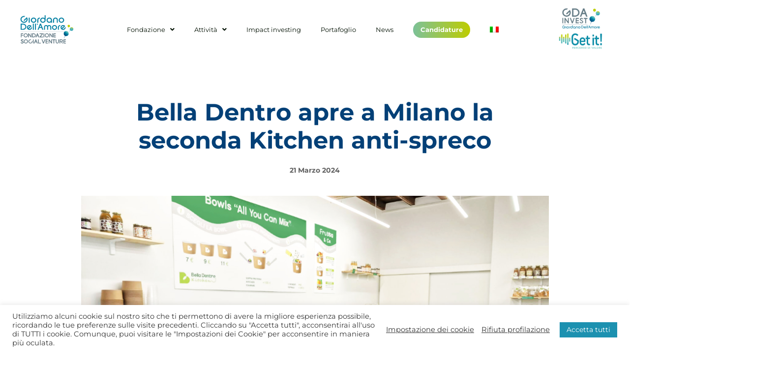

--- FILE ---
content_type: text/css
request_url: https://www.fondazionesocialventuregda.it/wp-content/uploads/elementor/css/post-11.css?ver=1753776147
body_size: 1459
content:
.elementor-11 .elementor-element.elementor-element-882edce > .elementor-container > .elementor-column > .elementor-widget-wrap{align-content:center;align-items:center;}.elementor-11 .elementor-element.elementor-element-882edce:not(.elementor-motion-effects-element-type-background), .elementor-11 .elementor-element.elementor-element-882edce > .elementor-motion-effects-container > .elementor-motion-effects-layer{background-color:#FFFFFF;}.elementor-11 .elementor-element.elementor-element-882edce > .elementor-container{min-height:120px;}.elementor-11 .elementor-element.elementor-element-882edce{transition:background 0.3s, border 0.3s, border-radius 0.3s, box-shadow 0.3s;padding:0px 30px 0px 30px;}.elementor-11 .elementor-element.elementor-element-882edce > .elementor-background-overlay{transition:background 0.3s, border-radius 0.3s, opacity 0.3s;}.elementor-11 .elementor-element.elementor-element-00664b1 .hfe-site-logo-container, .elementor-11 .elementor-element.elementor-element-00664b1 .hfe-caption-width figcaption{text-align:left;}.elementor-11 .elementor-element.elementor-element-00664b1 .hfe-site-logo .hfe-site-logo-container img{width:110px;}.elementor-11 .elementor-element.elementor-element-00664b1 .widget-image-caption{margin-top:0px;margin-bottom:0px;}.elementor-11 .elementor-element.elementor-element-00664b1 .hfe-site-logo-container .hfe-site-logo-img{border-style:none;}.elementor-11 .elementor-element.elementor-element-6f9619f > .elementor-element-populated{padding:0px 0px 0px 0px;}body:not(.rtl) .elementor-11 .elementor-element.elementor-element-f948d02 .hfe-nav-menu__layout-horizontal .hfe-nav-menu > li.menu-item:not(:last-child){margin-right:40px;}body.rtl .elementor-11 .elementor-element.elementor-element-f948d02 .hfe-nav-menu__layout-horizontal .hfe-nav-menu > li.menu-item:not(:last-child){margin-left:40px;}.elementor-11 .elementor-element.elementor-element-f948d02 nav:not(.hfe-nav-menu__layout-horizontal) .hfe-nav-menu > li.menu-item:not(:last-child){margin-bottom:40px;}.elementor-11 .elementor-element.elementor-element-f948d02 ul.sub-menu{width:250px;}.elementor-11 .elementor-element.elementor-element-f948d02 .sub-menu li a.hfe-sub-menu-item,
						.elementor-11 .elementor-element.elementor-element-f948d02 nav.hfe-dropdown li a.hfe-menu-item,
						.elementor-11 .elementor-element.elementor-element-f948d02 nav.hfe-dropdown-expandible li a.hfe-menu-item{padding-left:15px;padding-right:15px;}.elementor-11 .elementor-element.elementor-element-f948d02 nav.hfe-dropdown-expandible a.hfe-sub-menu-item,
						.elementor-11 .elementor-element.elementor-element-f948d02 nav.hfe-dropdown li a.hfe-sub-menu-item{padding-left:calc( 15px + 20px );padding-right:15px;}.elementor-11 .elementor-element.elementor-element-f948d02 .hfe-dropdown .menu-item ul ul a.hfe-sub-menu-item,
						.elementor-11 .elementor-element.elementor-element-f948d02 .hfe-dropdown-expandible .menu-item ul ul a.hfe-sub-menu-item{padding-left:calc( 15px + 40px );padding-right:15px;}.elementor-11 .elementor-element.elementor-element-f948d02 .hfe-dropdown .menu-item ul ul ul a.hfe-sub-menu-item,
						.elementor-11 .elementor-element.elementor-element-f948d02 .hfe-dropdown-expandible .menu-item ul ul ul a.hfe-sub-menu-item{padding-left:calc( 15px + 60px );padding-right:15px;}.elementor-11 .elementor-element.elementor-element-f948d02 .hfe-dropdown .menu-item ul ul ul ul a.hfe-sub-menu-item,
						.elementor-11 .elementor-element.elementor-element-f948d02 .hfe-dropdown-expandible .menu-item ul ul ul ul a.hfe-sub-menu-item{padding-left:calc( 15px + 80px );padding-right:15px;}.elementor-11 .elementor-element.elementor-element-f948d02 .sub-menu a.hfe-sub-menu-item,
						 .elementor-11 .elementor-element.elementor-element-f948d02 nav.hfe-dropdown li a.hfe-menu-item,
						 .elementor-11 .elementor-element.elementor-element-f948d02 nav.hfe-dropdown li a.hfe-sub-menu-item,
						 .elementor-11 .elementor-element.elementor-element-f948d02 nav.hfe-dropdown-expandible li a.hfe-menu-item,
						 .elementor-11 .elementor-element.elementor-element-f948d02 nav.hfe-dropdown-expandible li a.hfe-sub-menu-item{padding-top:15px;padding-bottom:15px;}.elementor-11 .elementor-element.elementor-element-f948d02 nav.hfe-nav-menu__layout-horizontal:not(.hfe-dropdown) ul.sub-menu, .elementor-11 .elementor-element.elementor-element-f948d02 nav.hfe-nav-menu__layout-expandible.menu-is-active, .elementor-11 .elementor-element.elementor-element-f948d02 nav.hfe-nav-menu__layout-vertical:not(.hfe-dropdown) ul.sub-menu{margin-top:10px;}.elementor-11 .elementor-element.elementor-element-f948d02 .hfe-dropdown.menu-is-active{margin-top:10px;}.elementor-11 .elementor-element.elementor-element-f948d02 .hfe-nav-menu__toggle{margin:0 auto;}.elementor-11 .elementor-element.elementor-element-f948d02 a.hfe-menu-item, .elementor-11 .elementor-element.elementor-element-f948d02 a.hfe-sub-menu-item{font-size:13px;}.elementor-11 .elementor-element.elementor-element-f948d02 .menu-item a.hfe-menu-item, .elementor-11 .elementor-element.elementor-element-f948d02 .sub-menu a.hfe-sub-menu-item{color:#000F01;}.elementor-11 .elementor-element.elementor-element-f948d02 .menu-item a.hfe-menu-item:hover,
								.elementor-11 .elementor-element.elementor-element-f948d02 .sub-menu a.hfe-sub-menu-item:hover,
								.elementor-11 .elementor-element.elementor-element-f948d02 .menu-item.current-menu-item a.hfe-menu-item,
								.elementor-11 .elementor-element.elementor-element-f948d02 .menu-item a.hfe-menu-item.highlighted,
								.elementor-11 .elementor-element.elementor-element-f948d02 .menu-item a.hfe-menu-item:focus{color:#1C91B0;}.elementor-11 .elementor-element.elementor-element-f948d02 .menu-item.current-menu-item a.hfe-menu-item,
								.elementor-11 .elementor-element.elementor-element-f948d02 .menu-item.current-menu-ancestor a.hfe-menu-item{color:#1C91B0;}.elementor-11 .elementor-element.elementor-element-f948d02 .sub-menu,
								.elementor-11 .elementor-element.elementor-element-f948d02 nav.hfe-dropdown,
								.elementor-11 .elementor-element.elementor-element-f948d02 nav.hfe-dropdown-expandible,
								.elementor-11 .elementor-element.elementor-element-f948d02 nav.hfe-dropdown .menu-item a.hfe-menu-item,
								.elementor-11 .elementor-element.elementor-element-f948d02 nav.hfe-dropdown .menu-item a.hfe-sub-menu-item{background-color:#FFFFFF;}.elementor-11 .elementor-element.elementor-element-f948d02 .sub-menu li.menu-item:not(:last-child), 
						.elementor-11 .elementor-element.elementor-element-f948d02 nav.hfe-dropdown li.menu-item:not(:last-child),
						.elementor-11 .elementor-element.elementor-element-f948d02 nav.hfe-dropdown-expandible li.menu-item:not(:last-child){border-bottom-style:none;}.elementor-11 .elementor-element.elementor-element-622cf44.elementor-column > .elementor-widget-wrap{justify-content:flex-end;}.elementor-11 .elementor-element.elementor-element-32a9f32{width:auto;max-width:auto;text-align:right;}.elementor-11 .elementor-element.elementor-element-32a9f32 img{width:100px;height:45px;object-fit:contain;object-position:center center;}.elementor-11 .elementor-element.elementor-element-5834fb5{width:auto;max-width:auto;text-align:right;}.elementor-11 .elementor-element.elementor-element-5834fb5 img{width:100px;height:45px;object-fit:contain;object-position:center center;}.elementor-11 .elementor-element.elementor-element-b1dc24c > .elementor-container > .elementor-column > .elementor-widget-wrap{align-content:center;align-items:center;}.elementor-11 .elementor-element.elementor-element-b1dc24c:not(.elementor-motion-effects-element-type-background), .elementor-11 .elementor-element.elementor-element-b1dc24c > .elementor-motion-effects-container > .elementor-motion-effects-layer{background-color:#FFFFFF;}.elementor-11 .elementor-element.elementor-element-b1dc24c > .elementor-container{min-height:120px;}.elementor-11 .elementor-element.elementor-element-b1dc24c{transition:background 0.3s, border 0.3s, border-radius 0.3s, box-shadow 0.3s;padding:0px 30px 0px 30px;}.elementor-11 .elementor-element.elementor-element-b1dc24c > .elementor-background-overlay{transition:background 0.3s, border-radius 0.3s, opacity 0.3s;}.elementor-11 .elementor-element.elementor-element-313204e .hfe-site-logo-container, .elementor-11 .elementor-element.elementor-element-313204e .hfe-caption-width figcaption{text-align:left;}.elementor-11 .elementor-element.elementor-element-313204e .hfe-site-logo .hfe-site-logo-container img{width:110px;}.elementor-11 .elementor-element.elementor-element-313204e .widget-image-caption{margin-top:0px;margin-bottom:0px;}.elementor-11 .elementor-element.elementor-element-313204e .hfe-site-logo-container .hfe-site-logo-img{border-style:none;}body:not(.rtl) .elementor-11 .elementor-element.elementor-element-0de7571 .hfe-nav-menu__layout-horizontal .hfe-nav-menu > li.menu-item:not(:last-child){margin-right:40px;}body.rtl .elementor-11 .elementor-element.elementor-element-0de7571 .hfe-nav-menu__layout-horizontal .hfe-nav-menu > li.menu-item:not(:last-child){margin-left:40px;}.elementor-11 .elementor-element.elementor-element-0de7571 nav:not(.hfe-nav-menu__layout-horizontal) .hfe-nav-menu > li.menu-item:not(:last-child){margin-bottom:40px;}.elementor-11 .elementor-element.elementor-element-0de7571 ul.sub-menu{width:250px;}.elementor-11 .elementor-element.elementor-element-0de7571 .sub-menu li a.hfe-sub-menu-item,
						.elementor-11 .elementor-element.elementor-element-0de7571 nav.hfe-dropdown li a.hfe-menu-item,
						.elementor-11 .elementor-element.elementor-element-0de7571 nav.hfe-dropdown-expandible li a.hfe-menu-item{padding-left:15px;padding-right:15px;}.elementor-11 .elementor-element.elementor-element-0de7571 nav.hfe-dropdown-expandible a.hfe-sub-menu-item,
						.elementor-11 .elementor-element.elementor-element-0de7571 nav.hfe-dropdown li a.hfe-sub-menu-item{padding-left:calc( 15px + 20px );padding-right:15px;}.elementor-11 .elementor-element.elementor-element-0de7571 .hfe-dropdown .menu-item ul ul a.hfe-sub-menu-item,
						.elementor-11 .elementor-element.elementor-element-0de7571 .hfe-dropdown-expandible .menu-item ul ul a.hfe-sub-menu-item{padding-left:calc( 15px + 40px );padding-right:15px;}.elementor-11 .elementor-element.elementor-element-0de7571 .hfe-dropdown .menu-item ul ul ul a.hfe-sub-menu-item,
						.elementor-11 .elementor-element.elementor-element-0de7571 .hfe-dropdown-expandible .menu-item ul ul ul a.hfe-sub-menu-item{padding-left:calc( 15px + 60px );padding-right:15px;}.elementor-11 .elementor-element.elementor-element-0de7571 .hfe-dropdown .menu-item ul ul ul ul a.hfe-sub-menu-item,
						.elementor-11 .elementor-element.elementor-element-0de7571 .hfe-dropdown-expandible .menu-item ul ul ul ul a.hfe-sub-menu-item{padding-left:calc( 15px + 80px );padding-right:15px;}.elementor-11 .elementor-element.elementor-element-0de7571 .sub-menu a.hfe-sub-menu-item,
						 .elementor-11 .elementor-element.elementor-element-0de7571 nav.hfe-dropdown li a.hfe-menu-item,
						 .elementor-11 .elementor-element.elementor-element-0de7571 nav.hfe-dropdown li a.hfe-sub-menu-item,
						 .elementor-11 .elementor-element.elementor-element-0de7571 nav.hfe-dropdown-expandible li a.hfe-menu-item,
						 .elementor-11 .elementor-element.elementor-element-0de7571 nav.hfe-dropdown-expandible li a.hfe-sub-menu-item{padding-top:15px;padding-bottom:15px;}.elementor-11 .elementor-element.elementor-element-0de7571 nav.hfe-nav-menu__layout-horizontal:not(.hfe-dropdown) ul.sub-menu, .elementor-11 .elementor-element.elementor-element-0de7571 nav.hfe-nav-menu__layout-expandible.menu-is-active, .elementor-11 .elementor-element.elementor-element-0de7571 nav.hfe-nav-menu__layout-vertical:not(.hfe-dropdown) ul.sub-menu{margin-top:10px;}.elementor-11 .elementor-element.elementor-element-0de7571 .hfe-dropdown.menu-is-active{margin-top:10px;}.elementor-11 .elementor-element.elementor-element-0de7571 .hfe-nav-menu__toggle{margin:0 auto;}.elementor-11 .elementor-element.elementor-element-0de7571 a.hfe-menu-item, .elementor-11 .elementor-element.elementor-element-0de7571 a.hfe-sub-menu-item{font-size:13px;}.elementor-11 .elementor-element.elementor-element-0de7571 .menu-item a.hfe-menu-item, .elementor-11 .elementor-element.elementor-element-0de7571 .sub-menu a.hfe-sub-menu-item{color:#000F01;}.elementor-11 .elementor-element.elementor-element-0de7571 .menu-item a.hfe-menu-item:hover,
								.elementor-11 .elementor-element.elementor-element-0de7571 .sub-menu a.hfe-sub-menu-item:hover,
								.elementor-11 .elementor-element.elementor-element-0de7571 .menu-item.current-menu-item a.hfe-menu-item,
								.elementor-11 .elementor-element.elementor-element-0de7571 .menu-item a.hfe-menu-item.highlighted,
								.elementor-11 .elementor-element.elementor-element-0de7571 .menu-item a.hfe-menu-item:focus{color:#1C91B0;}.elementor-11 .elementor-element.elementor-element-0de7571 .menu-item.current-menu-item a.hfe-menu-item,
								.elementor-11 .elementor-element.elementor-element-0de7571 .menu-item.current-menu-ancestor a.hfe-menu-item{color:#1C91B0;}.elementor-11 .elementor-element.elementor-element-0de7571 .sub-menu,
								.elementor-11 .elementor-element.elementor-element-0de7571 nav.hfe-dropdown,
								.elementor-11 .elementor-element.elementor-element-0de7571 nav.hfe-dropdown-expandible,
								.elementor-11 .elementor-element.elementor-element-0de7571 nav.hfe-dropdown .menu-item a.hfe-menu-item,
								.elementor-11 .elementor-element.elementor-element-0de7571 nav.hfe-dropdown .menu-item a.hfe-sub-menu-item{background-color:#fff;}.elementor-11 .elementor-element.elementor-element-0de7571 .sub-menu li.menu-item:not(:last-child), 
						.elementor-11 .elementor-element.elementor-element-0de7571 nav.hfe-dropdown li.menu-item:not(:last-child),
						.elementor-11 .elementor-element.elementor-element-0de7571 nav.hfe-dropdown-expandible li.menu-item:not(:last-child){border-bottom-style:none;}.elementor-11 .elementor-element.elementor-element-ce8f2d6{text-align:right;}.elementor-11 .elementor-element.elementor-element-ce8f2d6 img{width:100px;height:45px;object-fit:contain;object-position:center center;}@media(min-width:768px){.elementor-11 .elementor-element.elementor-element-8c460c4{width:18%;}.elementor-11 .elementor-element.elementor-element-6f9619f{width:63.332%;}.elementor-11 .elementor-element.elementor-element-622cf44{width:18%;}}@media(max-width:1024px){body:not(.rtl) .elementor-11 .elementor-element.elementor-element-f948d02.hfe-nav-menu__breakpoint-tablet .hfe-nav-menu__layout-horizontal .hfe-nav-menu > li.menu-item:not(:last-child){margin-right:0px;}body .elementor-11 .elementor-element.elementor-element-f948d02 nav.hfe-nav-menu__layout-vertical .hfe-nav-menu > li.menu-item:not(:last-child){margin-bottom:0px;}body:not(.rtl) .elementor-11 .elementor-element.elementor-element-0de7571.hfe-nav-menu__breakpoint-tablet .hfe-nav-menu__layout-horizontal .hfe-nav-menu > li.menu-item:not(:last-child){margin-right:0px;}body .elementor-11 .elementor-element.elementor-element-0de7571 nav.hfe-nav-menu__layout-vertical .hfe-nav-menu > li.menu-item:not(:last-child){margin-bottom:0px;}}@media(max-width:767px){body:not(.rtl) .elementor-11 .elementor-element.elementor-element-f948d02.hfe-nav-menu__breakpoint-mobile .hfe-nav-menu__layout-horizontal .hfe-nav-menu > li.menu-item:not(:last-child){margin-right:0px;}body .elementor-11 .elementor-element.elementor-element-f948d02 nav.hfe-nav-menu__layout-vertical .hfe-nav-menu > li.menu-item:not(:last-child){margin-bottom:0px;}.elementor-11 .elementor-element.elementor-element-f0a8f18{width:42%;}.elementor-11 .elementor-element.elementor-element-279bdc0{width:16%;}body:not(.rtl) .elementor-11 .elementor-element.elementor-element-0de7571.hfe-nav-menu__breakpoint-mobile .hfe-nav-menu__layout-horizontal .hfe-nav-menu > li.menu-item:not(:last-child){margin-right:0px;}body .elementor-11 .elementor-element.elementor-element-0de7571 nav.hfe-nav-menu__layout-vertical .hfe-nav-menu > li.menu-item:not(:last-child){margin-bottom:0px;}.elementor-11 .elementor-element.elementor-element-07f1de0{width:42%;}}

--- FILE ---
content_type: text/css
request_url: https://www.fondazionesocialventuregda.it/wp-content/uploads/elementor/css/post-28.css?ver=1739888995
body_size: 665
content:
.elementor-28 .elementor-element.elementor-element-94cbbaa:not(.elementor-motion-effects-element-type-background), .elementor-28 .elementor-element.elementor-element-94cbbaa > .elementor-motion-effects-container > .elementor-motion-effects-layer{background-color:#FFFFFF;}.elementor-28 .elementor-element.elementor-element-94cbbaa > .elementor-container{min-height:90px;}.elementor-28 .elementor-element.elementor-element-94cbbaa{transition:background 0.3s, border 0.3s, border-radius 0.3s, box-shadow 0.3s;padding:40px 0px 40px 0px;}.elementor-28 .elementor-element.elementor-element-94cbbaa > .elementor-background-overlay{transition:background 0.3s, border-radius 0.3s, opacity 0.3s;}.elementor-28 .elementor-element.elementor-element-2dfc0d1 .hfe-site-logo-container, .elementor-28 .elementor-element.elementor-element-2dfc0d1 .hfe-caption-width figcaption{text-align:left;}.elementor-28 .elementor-element.elementor-element-2dfc0d1 .hfe-site-logo .hfe-site-logo-container img{width:140px;}.elementor-28 .elementor-element.elementor-element-2dfc0d1 .widget-image-caption{margin-top:0px;margin-bottom:0px;}.elementor-28 .elementor-element.elementor-element-2dfc0d1 .hfe-site-logo-container .hfe-site-logo-img{border-style:none;}.elementor-28 .elementor-element.elementor-element-045e8e7 > .elementor-widget-wrap > .elementor-widget:not(.elementor-widget__width-auto):not(.elementor-widget__width-initial):not(:last-child):not(.elementor-absolute){margin-bottom:10px;}.elementor-28 .elementor-element.elementor-element-f9f48dc{text-align:center;}.elementor-28 .elementor-element.elementor-element-f9f48dc .elementor-heading-title{font-size:12px;line-height:1.5em;color:#555555;}.elementor-28 .elementor-element.elementor-element-925abc6 .elementor-icon-list-icon i{transition:color 0.3s;}.elementor-28 .elementor-element.elementor-element-925abc6 .elementor-icon-list-icon svg{transition:fill 0.3s;}.elementor-28 .elementor-element.elementor-element-925abc6{--e-icon-list-icon-size:14px;--icon-vertical-offset:0px;}.elementor-28 .elementor-element.elementor-element-925abc6 .elementor-icon-list-item > .elementor-icon-list-text, .elementor-28 .elementor-element.elementor-element-925abc6 .elementor-icon-list-item > a{font-size:12px;font-weight:bold;}.elementor-28 .elementor-element.elementor-element-925abc6 .elementor-icon-list-text{color:#555555;transition:color 0.3s;}.elementor-28 .elementor-element.elementor-element-bd4ead7 > .elementor-element-populated{text-align:right;}@media(max-width:767px){.elementor-28 .elementor-element.elementor-element-2dfc0d1 .hfe-site-logo-container, .elementor-28 .elementor-element.elementor-element-2dfc0d1 .hfe-caption-width figcaption{text-align:center;}.elementor-28 .elementor-element.elementor-element-2dfc0d1 > .elementor-widget-container{margin:0px 0px 20px 0px;}.elementor-28 .elementor-element.elementor-element-f9f48dc > .elementor-widget-container{margin:0px 30px 0px 30px;}.elementor-28 .elementor-element.elementor-element-925abc6 > .elementor-widget-container{margin:0px 0px 20px 0px;}}@media(min-width:768px){.elementor-28 .elementor-element.elementor-element-af4d9e8{width:20%;}.elementor-28 .elementor-element.elementor-element-045e8e7{width:59.332%;}.elementor-28 .elementor-element.elementor-element-bd4ead7{width:20%;}}

--- FILE ---
content_type: text/css
request_url: https://www.fondazionesocialventuregda.it/wp-content/uploads/elementor/css/post-42.css?ver=1739888995
body_size: 341
content:
.elementor-42 .elementor-element.elementor-element-05efd0a:not(.elementor-motion-effects-element-type-background), .elementor-42 .elementor-element.elementor-element-05efd0a > .elementor-motion-effects-container > .elementor-motion-effects-layer{background-color:#034078;}.elementor-42 .elementor-element.elementor-element-05efd0a{transition:background 0.3s, border 0.3s, border-radius 0.3s, box-shadow 0.3s;padding:50px 0px 0px 0px;}.elementor-42 .elementor-element.elementor-element-05efd0a > .elementor-background-overlay{transition:background 0.3s, border-radius 0.3s, opacity 0.3s;}.elementor-42 .elementor-element.elementor-element-ce01b80{text-align:left;}.elementor-42 .elementor-element.elementor-element-ce01b80 img{width:78px;}.elementor-42 .elementor-element.elementor-element-53e2252:not(.elementor-motion-effects-element-type-background), .elementor-42 .elementor-element.elementor-element-53e2252 > .elementor-motion-effects-container > .elementor-motion-effects-layer{background-color:#034078;}.elementor-42 .elementor-element.elementor-element-53e2252{transition:background 0.3s, border 0.3s, border-radius 0.3s, box-shadow 0.3s;padding:0px 0px 80px 0px;}.elementor-42 .elementor-element.elementor-element-53e2252 > .elementor-background-overlay{transition:background 0.3s, border-radius 0.3s, opacity 0.3s;}.elementor-42 .elementor-element.elementor-element-72037d6 .elementor-heading-title{color:#FFFFFF;}@media(min-width:768px){.elementor-42 .elementor-element.elementor-element-4fdcb8e{width:75%;}.elementor-42 .elementor-element.elementor-element-e7e80f3{width:25%;}}

--- FILE ---
content_type: text/css
request_url: https://www.fondazionesocialventuregda.it/wp-content/uploads/elementor/css/post-1550.css?ver=1739889019
body_size: 1250
content:
.elementor-1550 .elementor-element.elementor-element-6e09ec08 > .elementor-container{max-width:910px;}.elementor-1550 .elementor-element.elementor-element-6e09ec08{transition:background 0.3s, border 0.3s, border-radius 0.3s, box-shadow 0.3s;margin-top:80px;margin-bottom:40px;}.elementor-1550 .elementor-element.elementor-element-6e09ec08 > .elementor-background-overlay{transition:background 0.3s, border-radius 0.3s, opacity 0.3s;}.elementor-1550 .elementor-element.elementor-element-6e09ec08 > .elementor-shape-bottom svg{width:calc(260% + 1.3px);height:120px;transform:translateX(-50%) rotateY(180deg);}.elementor-1550 .elementor-element.elementor-element-5a6eabe0{text-align:center;}.elementor-1550 .elementor-element.elementor-element-5a6eabe0 .elementor-heading-title{font-size:48px;line-height:1.2em;color:#034077;}.elementor-1550 .elementor-element.elementor-element-5db8fa65 .elementor-icon-list-items:not(.elementor-inline-items) .elementor-icon-list-item:not(:last-child){padding-bottom:calc(50px/2);}.elementor-1550 .elementor-element.elementor-element-5db8fa65 .elementor-icon-list-items:not(.elementor-inline-items) .elementor-icon-list-item:not(:first-child){margin-top:calc(50px/2);}.elementor-1550 .elementor-element.elementor-element-5db8fa65 .elementor-icon-list-items.elementor-inline-items .elementor-icon-list-item{margin-right:calc(50px/2);margin-left:calc(50px/2);}.elementor-1550 .elementor-element.elementor-element-5db8fa65 .elementor-icon-list-items.elementor-inline-items{margin-right:calc(-50px/2);margin-left:calc(-50px/2);}body.rtl .elementor-1550 .elementor-element.elementor-element-5db8fa65 .elementor-icon-list-items.elementor-inline-items .elementor-icon-list-item:after{left:calc(-50px/2);}body:not(.rtl) .elementor-1550 .elementor-element.elementor-element-5db8fa65 .elementor-icon-list-items.elementor-inline-items .elementor-icon-list-item:after{right:calc(-50px/2);}.elementor-1550 .elementor-element.elementor-element-5db8fa65 .elementor-icon-list-item:not(:last-child):after{content:"";height:100%;border-color:#ffffff;}.elementor-1550 .elementor-element.elementor-element-5db8fa65 .elementor-icon-list-items:not(.elementor-inline-items) .elementor-icon-list-item:not(:last-child):after{border-top-style:solid;border-top-width:1px;}.elementor-1550 .elementor-element.elementor-element-5db8fa65 .elementor-icon-list-items.elementor-inline-items .elementor-icon-list-item:not(:last-child):after{border-left-style:solid;}.elementor-1550 .elementor-element.elementor-element-5db8fa65 .elementor-inline-items .elementor-icon-list-item:not(:last-child):after{border-left-width:1px;}.elementor-1550 .elementor-element.elementor-element-5db8fa65 .elementor-icon-list-icon{width:0px;}.elementor-1550 .elementor-element.elementor-element-5db8fa65 .elementor-icon-list-icon i{font-size:0px;}.elementor-1550 .elementor-element.elementor-element-5db8fa65 .elementor-icon-list-icon svg{--e-icon-list-icon-size:0px;}.elementor-1550 .elementor-element.elementor-element-5db8fa65 .elementor-icon-list-text, .elementor-1550 .elementor-element.elementor-element-5db8fa65 .elementor-icon-list-text a{color:#606060;}.elementor-1550 .elementor-element.elementor-element-5db8fa65 .elementor-icon-list-item{font-size:14px;font-weight:bold;}.elementor-1550 .elementor-element.elementor-element-3960958 > .elementor-container{min-height:535px;}.elementor-1550 .elementor-element.elementor-element-3960958:not(.elementor-motion-effects-element-type-background), .elementor-1550 .elementor-element.elementor-element-3960958 > .elementor-motion-effects-container > .elementor-motion-effects-layer{background-position:center center;background-repeat:no-repeat;background-size:contain;}.elementor-1550 .elementor-element.elementor-element-3960958{transition:background 0.3s, border 0.3s, border-radius 0.3s, box-shadow 0.3s;}.elementor-1550 .elementor-element.elementor-element-3960958 > .elementor-background-overlay{transition:background 0.3s, border-radius 0.3s, opacity 0.3s;}.elementor-1550 .elementor-element.elementor-element-46a9139 > .elementor-container{max-width:910px;}.elementor-1550 .elementor-element.elementor-element-46a9139{margin-top:100px;margin-bottom:100px;}.elementor-1550 .elementor-element.elementor-element-11f88683 > .elementor-widget-wrap > .elementor-widget:not(.elementor-widget__width-auto):not(.elementor-widget__width-initial):not(:last-child):not(.elementor-absolute){margin-bottom:10px;}.elementor-1550 .elementor-element.elementor-element-11f88683 > .elementor-element-populated{padding:0px 0px 0px 0px;}.elementor-1550 .elementor-element.elementor-element-44db4a9c{text-align:left;color:#3d4459;font-size:16px;font-weight:300;line-height:1.6em;}.elementor-1550 .elementor-element.elementor-element-0ff797f{margin-top:100px;margin-bottom:100px;}.elementor-1550 .elementor-element.elementor-element-54425f5{text-align:left;}.elementor-1550 .elementor-element.elementor-element-54425f5 .elementor-heading-title{font-size:12px;font-weight:bold;text-transform:uppercase;line-height:1.5em;letter-spacing:6px;color:#7CC198;}.elementor-1550 .elementor-element.elementor-element-33f8eb2{--grid-row-gap:35px;--grid-column-gap:30px;}.elementor-1550 .elementor-element.elementor-element-33f8eb2 > .elementor-widget-container{margin:0% -30% 0% 0%;padding:30px 0px 30px 0px;}.elementor-1550 .elementor-element.elementor-element-33f8eb2 .elementor-posts-container .elementor-post__thumbnail{padding-bottom:calc( 0.66 * 100% );}.elementor-1550 .elementor-element.elementor-element-33f8eb2:after{content:"0.66";}.elementor-1550 .elementor-element.elementor-element-33f8eb2 .elementor-post__thumbnail__link{width:100%;}.elementor-1550 .elementor-element.elementor-element-33f8eb2 .elementor-post__meta-data span + span:before{content:"•";}.elementor-1550 .elementor-element.elementor-element-33f8eb2 .elementor-post__card{border-radius:20px;}.elementor-1550 .elementor-element.elementor-element-33f8eb2 .elementor-post__text{margin-top:5px;}.elementor-1550 .elementor-element.elementor-element-33f8eb2 .elementor-post__title, .elementor-1550 .elementor-element.elementor-element-33f8eb2 .elementor-post__title a{font-size:24px;text-decoration:none;}.elementor-1550 .elementor-element.elementor-element-33f8eb2 .elementor-post__excerpt p{font-size:16px;}.elementor-1550 .elementor-element.elementor-element-33f8eb2 a.elementor-post__read-more{font-size:16px;font-weight:600;text-transform:none;text-decoration:none;}.elementor-1550 .elementor-element.elementor-element-a64fa18{text-align:right;}.elementor-1550 .elementor-element.elementor-element-a64fa18 .elementor-heading-title{color:#1C91B0;}@media(max-width:1024px){.elementor-1550 .elementor-element.elementor-element-6e09ec08 > .elementor-shape-bottom svg{height:195px;}.elementor-1550 .elementor-element.elementor-element-6e09ec08{padding:0% 5% 0% 5%;}.elementor-1550 .elementor-element.elementor-element-5a6eabe0 .elementor-heading-title{font-size:40px;}.elementor-1550 .elementor-element.elementor-element-46a9139{padding:0px 30px 0px 30px;}.elementor-1550 .elementor-element.elementor-element-33f8eb2 > .elementor-widget-container{margin:0% 0% 0% 0%;}}@media(max-width:767px){.elementor-1550 .elementor-element.elementor-element-6e09ec08{padding:10% 5% 0% 5%;}.elementor-1550 .elementor-element.elementor-element-3516b7a > .elementor-element-populated{padding:0px 0px 0px 0px;}.elementor-1550 .elementor-element.elementor-element-5a6eabe0{text-align:center;}.elementor-1550 .elementor-element.elementor-element-5a6eabe0 .elementor-heading-title{font-size:30px;}.elementor-1550 .elementor-element.elementor-element-3960958 > .elementor-container{min-height:300px;}.elementor-1550 .elementor-element.elementor-element-46a9139{padding:20px 20px 0px 20px;}.elementor-1550 .elementor-element.elementor-element-33f8eb2 .elementor-posts-container .elementor-post__thumbnail{padding-bottom:calc( 0.5 * 100% );}.elementor-1550 .elementor-element.elementor-element-33f8eb2:after{content:"0.5";}.elementor-1550 .elementor-element.elementor-element-33f8eb2 .elementor-post__thumbnail__link{width:100%;}}

--- FILE ---
content_type: text/css
request_url: https://www.fondazionesocialventuregda.it/wp-content/themes/astra-child/style.css?ver=1.0.0
body_size: 5213
content:
/**
Theme Name: Astra Child
Author: Brainstorm Force
Author URI: http://wpastra.com/about/
Description: Astra is the fastest, fully customizable & beautiful theme suitable for blogs, personal portfolios and business websites. It is very lightweight (less than 50KB on frontend) and offers unparalleled speed. Built with SEO in mind, Astra comes with schema.org code integrated so search engines will love your site. Astra offers plenty of sidebar options and widget areas giving you a full control for customizations. Furthermore, we have included special features and templates so feel free to choose any of your favorite page builder plugin to create pages flexibly. Some of the other features: # WooCommerce Ready # Responsive # Compatible with major plugins # Translation Ready # Extendible with premium addons # Regularly updated # Designed, Developed, Maintained & Supported by Brainstorm Force. Looking for a perfect base theme? Look no further. Astra is fast, fully customizable and beautiful theme!
Version: 1.0.0
License: GNU General Public License v2 or later
License URI: http://www.gnu.org/licenses/gpl-2.0.html
Text Domain: astra-child
Template: astra
*/

/* montserrat-300 - latin */
@font-face {
  font-family: 'Montserrat';
  font-style: normal;
  font-weight: 300;
  src: url('fonts/Montserrat/montserrat-v24-latin-300.eot'); /* IE9 Compat Modes */
  src: local(''),
       url('fonts/Montserrat/montserrat-v24-latin-300.eot?#iefix') format('embedded-opentype'), /* IE6-IE8 */
       url('fonts/Montserrat/montserrat-v24-latin-300.woff2') format('woff2'), /* Super Modern Browsers */
       url('fonts/Montserrat/montserrat-v24-latin-300.woff') format('woff'), /* Modern Browsers */
       url('fonts/Montserrat/montserrat-v24-latin-300.ttf') format('truetype'), /* Safari, Android, iOS */
       url('fonts/Montserrat/montserrat-v24-latin-300.svg#Montserrat') format('svg'); /* Legacy iOS */
}
/* montserrat-regular - latin */
@font-face {
  font-family: 'Montserrat';
  font-style: normal;
  font-weight: 400;
  src: url('fonts/Montserrat/montserrat-v24-latin-regular.eot'); /* IE9 Compat Modes */
  src: local(''),
       url('fonts/Montserrat/montserrat-v24-latin-regular.eot?#iefix') format('embedded-opentype'), /* IE6-IE8 */
       url('fonts/Montserrat/montserrat-v24-latin-regular.woff2') format('woff2'), /* Super Modern Browsers */
       url('fonts/Montserrat/montserrat-v24-latin-regular.woff') format('woff'), /* Modern Browsers */
       url('fonts/Montserrat/montserrat-v24-latin-regular.ttf') format('truetype'), /* Safari, Android, iOS */
       url('fonts/Montserrat/montserrat-v24-latin-regular.svg#Montserrat') format('svg'); /* Legacy iOS */
}
/* montserrat-500 - latin */
@font-face {
  font-family: 'Montserrat';
  font-style: normal;
  font-weight: 500;
  src: url('fonts/Montserrat/montserrat-v24-latin-500.eot'); /* IE9 Compat Modes */
  src: local(''),
       url('fonts/Montserrat/montserrat-v24-latin-500.eot?#iefix') format('embedded-opentype'), /* IE6-IE8 */
       url('fonts/Montserrat/montserrat-v24-latin-500.woff2') format('woff2'), /* Super Modern Browsers */
       url('fonts/Montserrat/montserrat-v24-latin-500.woff') format('woff'), /* Modern Browsers */
       url('fonts/Montserrat/montserrat-v24-latin-500.ttf') format('truetype'), /* Safari, Android, iOS */
       url('fonts/Montserrat/montserrat-v24-latin-500.svg#Montserrat') format('svg'); /* Legacy iOS */
}
/* montserrat-600 - latin */
@font-face {
  font-family: 'Montserrat';
  font-style: normal;
  font-weight: 600;
  src: url('fonts/Montserrat/montserrat-v24-latin-600.eot'); /* IE9 Compat Modes */
  src: local(''),
       url('fonts/Montserrat/montserrat-v24-latin-600.eot?#iefix') format('embedded-opentype'), /* IE6-IE8 */
       url('fonts/Montserrat/montserrat-v24-latin-600.woff2') format('woff2'), /* Super Modern Browsers */
       url('fonts/Montserrat/montserrat-v24-latin-600.woff') format('woff'), /* Modern Browsers */
       url('fonts/Montserrat/montserrat-v24-latin-600.ttf') format('truetype'), /* Safari, Android, iOS */
       url('fonts/Montserrat/montserrat-v24-latin-600.svg#Montserrat') format('svg'); /* Legacy iOS */
}
/* montserrat-700 - latin */
@font-face {
  font-family: 'Montserrat';
  font-style: normal;
  font-weight: 700;
  src: url('fonts/Montserrat/montserrat-v24-latin-700.eot'); /* IE9 Compat Modes */
  src: local(''),
       url('fonts/Montserrat/montserrat-v24-latin-700.eot?#iefix') format('embedded-opentype'), /* IE6-IE8 */
       url('fonts/Montserrat/montserrat-v24-latin-700.woff2') format('woff2'), /* Super Modern Browsers */
       url('fonts/Montserrat/montserrat-v24-latin-700.woff') format('woff'), /* Modern Browsers */
       url('fonts/Montserrat/montserrat-v24-latin-700.ttf') format('truetype'), /* Safari, Android, iOS */
       url('fonts/Montserrat/montserrat-v24-latin-700.svg#Montserrat') format('svg'); /* Legacy iOS */
}
/* montserrat-900 - latin */
@font-face {
  font-family: 'Montserrat';
  font-style: normal;
  font-weight: 900;
  src: url('fonts/Montserrat/montserrat-v24-latin-900.eot'); /* IE9 Compat Modes */
  src: local(''),
       url('fonts/Montserrat/montserrat-v24-latin-900.eot?#iefix') format('embedded-opentype'), /* IE6-IE8 */
       url('fonts/Montserrat/montserrat-v24-latin-900.woff2') format('woff2'), /* Super Modern Browsers */
       url('fonts/Montserrat/montserrat-v24-latin-900.woff') format('woff'), /* Modern Browsers */
       url('fonts/Montserrat/montserrat-v24-latin-900.ttf') format('truetype'), /* Safari, Android, iOS */
       url('fonts/Montserrat/montserrat-v24-latin-900.svg#Montserrat') format('svg'); /* Legacy iOS */
}
/* montserrat-300italic - latin */
@font-face {
  font-family: 'Montserrat';
  font-style: italic;
  font-weight: 300;
  src: url('fonts/Montserrat/montserrat-v24-latin-300italic.eot'); /* IE9 Compat Modes */
  src: local(''),
       url('fonts/Montserrat/montserrat-v24-latin-300italic.eot?#iefix') format('embedded-opentype'), /* IE6-IE8 */
       url('fonts/Montserrat/montserrat-v24-latin-300italic.woff2') format('woff2'), /* Super Modern Browsers */
       url('fonts/Montserrat/montserrat-v24-latin-300italic.woff') format('woff'), /* Modern Browsers */
       url('fonts/Montserrat/montserrat-v24-latin-300italic.ttf') format('truetype'), /* Safari, Android, iOS */
       url('fonts/Montserrat/montserrat-v24-latin-300italic.svg#Montserrat') format('svg'); /* Legacy iOS */
}
/* montserrat-italic - latin */
@font-face {
  font-family: 'Montserrat';
  font-style: italic;
  font-weight: 400;
  src: url('fonts/Montserrat/montserrat-v24-latin-italic.eot'); /* IE9 Compat Modes */
  src: local(''),
       url('fonts/Montserrat/montserrat-v24-latin-italic.eot?#iefix') format('embedded-opentype'), /* IE6-IE8 */
       url('fonts/Montserrat/montserrat-v24-latin-italic.woff2') format('woff2'), /* Super Modern Browsers */
       url('fonts/Montserrat/montserrat-v24-latin-italic.woff') format('woff'), /* Modern Browsers */
       url('fonts/Montserrat/montserrat-v24-latin-italic.ttf') format('truetype'), /* Safari, Android, iOS */
       url('fonts/Montserrat/montserrat-v24-latin-italic.svg#Montserrat') format('svg'); /* Legacy iOS */
}
/* montserrat-500italic - latin */
@font-face {
  font-family: 'Montserrat';
  font-style: italic;
  font-weight: 500;
  src: url('fonts/Montserrat/montserrat-v24-latin-500italic.eot'); /* IE9 Compat Modes */
  src: local(''),
       url('fonts/Montserrat/montserrat-v24-latin-500italic.eot?#iefix') format('embedded-opentype'), /* IE6-IE8 */
       url('fonts/Montserrat/montserrat-v24-latin-500italic.woff2') format('woff2'), /* Super Modern Browsers */
       url('fonts/Montserrat/montserrat-v24-latin-500italic.woff') format('woff'), /* Modern Browsers */
       url('fonts/Montserrat/montserrat-v24-latin-500italic.ttf') format('truetype'), /* Safari, Android, iOS */
       url('fonts/Montserrat/montserrat-v24-latin-500italic.svg#Montserrat') format('svg'); /* Legacy iOS */
}
/* montserrat-600italic - latin */
@font-face {
  font-family: 'Montserrat';
  font-style: italic;
  font-weight: 600;
  src: url('fonts/Montserrat/montserrat-v24-latin-600italic.eot'); /* IE9 Compat Modes */
  src: local(''),
       url('fonts/Montserrat/montserrat-v24-latin-600italic.eot?#iefix') format('embedded-opentype'), /* IE6-IE8 */
       url('fonts/Montserrat/montserrat-v24-latin-600italic.woff2') format('woff2'), /* Super Modern Browsers */
       url('fonts/Montserrat/montserrat-v24-latin-600italic.woff') format('woff'), /* Modern Browsers */
       url('fonts/Montserrat/montserrat-v24-latin-600italic.ttf') format('truetype'), /* Safari, Android, iOS */
       url('fonts/Montserrat/montserrat-v24-latin-600italic.svg#Montserrat') format('svg'); /* Legacy iOS */
}
/* montserrat-700italic - latin */
@font-face {
  font-family: 'Montserrat';
  font-style: italic;
  font-weight: 700;
  src: url('fonts/Montserrat/montserrat-v24-latin-700italic.eot'); /* IE9 Compat Modes */
  src: local(''),
       url('fonts/Montserrat/montserrat-v24-latin-700italic.eot?#iefix') format('embedded-opentype'), /* IE6-IE8 */
       url('fonts/Montserrat/montserrat-v24-latin-700italic.woff2') format('woff2'), /* Super Modern Browsers */
       url('fonts/Montserrat/montserrat-v24-latin-700italic.woff') format('woff'), /* Modern Browsers */
       url('fonts/Montserrat/montserrat-v24-latin-700italic.ttf') format('truetype'), /* Safari, Android, iOS */
       url('fonts/Montserrat/montserrat-v24-latin-700italic.svg#Montserrat') format('svg'); /* Legacy iOS */
}
/* montserrat-900italic - latin */
@font-face {
  font-family: 'Montserrat';
  font-style: italic;
  font-weight: 900;
  src: url('fonts/Montserrat/montserrat-v24-latin-900italic.eot'); /* IE9 Compat Modes */
  src: local(''),
       url('fonts/Montserrat/montserrat-v24-latin-900italic.eot?#iefix') format('embedded-opentype'), /* IE6-IE8 */
       url('fonts/Montserrat/montserrat-v24-latin-900italic.woff2') format('woff2'), /* Super Modern Browsers */
       url('fonts/Montserrat/montserrat-v24-latin-900italic.woff') format('woff'), /* Modern Browsers */
       url('fonts/Montserrat/montserrat-v24-latin-900italic.ttf') format('truetype'), /* Safari, Android, iOS */
       url('fonts/Montserrat/montserrat-v24-latin-900italic.svg#Montserrat') format('svg'); /* Legacy iOS */
}

/* generali */
body { font-family: 'Montserrat'; line-height: 1.5em; }
h1, .entry-content h1, h2, .entry-content h2, h3, .entry-content h3, h4, .entry-content h4, h5, .entry-content h5, h6, .entry-content h6, .site-title, .site-title a { font-weight: bold; line-height: 1.25em; }

@media (max-width:768px){ #page { overflow:hidden; } }

#newsletter-section button {
    height: 100%;
}

/* tasto con gradiente blu */
.menu-toggle, button, .ast-button, .ast-custom-button, .button, .elementor-button, 
input#submit, input[type="button"], input[type="submit"], input[type="reset"], 
form[CLASS*="wp-block-search__"].wp-block-search .wp-block-search__inside-wrapper .wp-block-search__button, 
body .wp-block-file .wp-block-file__button { 
	border: 3px solid transparent !important;
	font-weight: bold !important;
	background: rgb(28,145,176) !important;
	background: linear-gradient(90deg, rgba(28,145,176,1) 0%, rgba(23,190,187,1) 100%) !important;
	border-image: linear-gradient(90deg, rgba(28,145,176,1) 0%, rgba(23,190,187,1) 100%) 1 !important;
	padding: 12px 27px !important;	
}

.menu-toggle:hover, button:hover, .ast-button:hover, .ast-custom-button:hover, .button:hover, .elementor-button:hover, 
input#submit:hover, input[type="button"]:hover, input[type="submit"]:hover, input[type="reset"]:hover, 
form[CLASS*="wp-block-search__"].wp-block-search .wp-block-search__inside-wrapper .wp-block-search__button:hover, 
body .wp-block-file .wp-block-file__button:hover { 
	background: transparent !important;
	color: rgb(28,145,176) !important;
}

/* tasto con gradiente verde */
.green-button-section .menu-toggle, .green-button-section button, .green-button-section .ast-button, 
.green-button-section .ast-custom-button, .green-button-section .button, .green-button-section .elementor-button, 
.green-button-section input#submit, .green-button-section input[type="button"], .green-button-section input[type="submit"], 
.green-button-section input[type="reset"], .green-button-section form[CLASS*="wp-block-search__"].wp-block-search .wp-block-search__inside-wrapper .wp-block-search__button {
	border: 3px solid transparent !important;
  	border-image-slice: 1;
	background: rgb(124,193,152) !important;
	background: linear-gradient(90deg, rgba(124,193,152,1) 0%, rgba(189,204,0,1) 100%) !important;
	border-image: linear-gradient(90deg, rgba(124,193,152,1) 0%, rgba(189,204,0,1) 100%) 1 !important;
}
.green-button-section .menu-toggle:hover, .green-button-section button:hover, .green-button-section .ast-button:hover, 
.green-button-section .ast-custom-button:hover, .green-button-section .button:hover, .green-button-section .elementor-button:hover, 
.green-button-section input#submit:hover, .green-button-section input[type="button"]:hover, .green-button-section input[type="submit"]:hover, 
.green-button-section input[type="reset"]:hover, .green-button-section form[CLASS*="wp-block-search__"].wp-block-search .wp-block-search__inside-wrapper .wp-block-search__button:hover {
	background: transparent !important;
	color: rgb(124,193,152) !important;
}

/* tasto solo con bordo verdino */
.green-outline-button-section .menu-toggle, .green-outline-button-section button, .green-outline-button-section .ast-button, 
.green-outline-button-section .ast-custom-button, .green-outline-button-section .button, .green-outline-button-section .elementor-button, 
.green-outline-button-section input#submit, .green-outline-button-section input[type="button"], .green-outline-button-section input[type="submit"], 
.green-outline-button-section input[type="reset"], .green-outline-button-section form[CLASS*="wp-block-search__"].wp-block-search .wp-block-search__inside-wrapper .wp-block-search__button {
	background: transparent !important;
	border:1px solid #17BEBB !important;
	color: #17BEBB !important;
}

#masthead #header-desktop nav { margin-bottom: -10px; }
#masthead #header-desktop nav #menu-item-3422 a {
	background: rgb(124,193,152) !important;
    background: linear-gradient(90deg, rgba(124,193,152,1) 0%, rgba(189,204,0,1) 100%) !important;
    border-radius: 20px;
    padding: 10px 15px;
    margin-top: -10px;
    color: white;
    font-weight: bold;
}

.elementor-button {transition: transform .2s;}
.elementor-button:hover {transform: scale(1.1);}

#masthead .hfe-nav-menu .sub-menu .etichetta > a { color:#7CC198; font-size:11px; text-transform:uppercase; padding-bottom:5px; font-weight:bold; }

.sottotitolo::before { content: ""; height: 2px; width: 72px; background-color: #7CC198; display: inline-block; float: left; margin: 8px 20px 0 0; }
.sottotitolo-bianco::before { content: ""; height: 2px; width: 72px; background-color: #ffffff; display: inline-block; float: left; margin: 8px 20px 0 0; }

.blocco-citazione .elementor-heading-title { position: relative; }
.citazione-pre, .citazione-post { position: absolute; font-size: 128px }
.citazione-pre { top: -20px; left: -65px; }
.citazione-post { bottom: -40px; right: -65px; }

.quadra-sinistra { position:relative; }
.quadra-sinistra::before { content:""; height:5px; width: 26px; position: absolute; top:0; left:0; background: #1C91B0; }
.quadra-sinistra::after { content:""; height:5px; width: 26px; position: absolute; bottom:0; left:0; background: #1C91B0; }

.fsv-gradient { background: rgb(140,195,131); background: linear-gradient(360deg, rgba(140,195,131,1) 0%, rgba(92,188,179,1) 33%, rgba(0,81,129,1) 100%); }
.fsv-gradient.impact-investing-block { border-radius: 10px; }

#page-title-section .elementor-background-overlay { width:50%; left:50%; }
@media (max-width:768px) { #page-title-section .elementor-background-overlay { display:none; } }
#news-page-title-image { background-repeat: no-repeat; background-size: contain; background-position: center center; }

#back-button .elementor-icon-box-icon { border-radius: 50%; border: 1px solid #AAAAAA; padding: 10px; line-height: 1px; }
#back-button .elementor-icon-box-title { margin-bottom:0 }

@media (min-width:2000px) { .background-wave { background-size: contain; } }
@media (min-width:2550px) { .background-wave { background-size: cover; } }

#cookie-law-info-bar { z-index: 99999; }

/* home */
.portafoglio-home article.elementor-post { overflow: visible; }
.portafoglio-home .elementor-post__thumbnail__link { 
	box-shadow: 4px 4px 20px 0px rgba(0,0,0,0.25);
	-webkit-box-shadow: 4px 4px 20px 0px rgba(0,0,0,0.25);
	-moz-box-shadow: 4px 4px 20px 0px rgba(0,0,0,0.25);
	border-radius: 10px;
    overflow: hidden;
}
.portafoglio-home article.elementor-post .elementor-post__thumbnail__link { transition: transform .2s; }
.portafoglio-home article.elementor-post:hover .elementor-post__thumbnail__link { transform: scale(1.1); }

.portafoglio-home .elementor-posts-container.elementor-has-item-ratio .elementor-post__thumbnail img {
	width: auto !important;
    max-height: 100% !important;
    max-width: 80% !important;
	height: auto !important;
    position: absolute;
    top: calc(50% + 1px);
    left: calc(50% + 1px);
    -webkit-transform: scale(1.01) translate(-50%,-50%);
    -ms-transform: scale(1.01) translate(-50%,-50%);
    transform: scale(1.01) translate(-50%,-50%);
}

#home-blog article > div, #news-blog article > div { padding-bottom:30px; position:relative; }
#home-blog article .elementor-post__read-more, #news-blog article .elementor-post__read-more { position: absolute; bottom:15px; text-align: right; width: 90%; left: 0; margin-bottom:0 }
#home-blog article .elementor-post__badge, #news-blog article .elementor-post__badge { left: 0; right:auto; font-size: 13px; font-weight:bold; text-transform:lowercase; letter-spacing:1px; }
#home-blog article.category-news .elementor-post__badge, #news-blog article.category-news .elementor-post__badge { background:#17BEBB; }
#home-blog article.category-storie-dimpatto .elementor-post__badge, #news-blog article.category-storie-dimpatto .elementor-post__badge { background:#BDCD08; }


/* glossario */
.glossario-items .elementor-toggle-item { border-radius: 10px; overflow: hidden; }
.glossario-items .elementor-toggle-item .elementor-tab-title .elementor-toggle-icon { margin-top: -6px; }
.glossario-items .elementor-toggle-item .elementor-tab-title .elementor-toggle-icon svg { width: 30px; height: 30px;  }


/* opportunita */
.opportunita-items .elementor-toggle-item { overflow: hidden; }
.opportunita-items .elementor-toggle-item .elementor-tab-content { border-radius: 10px; }
.opportunita-items .elementor-toggle-item .elementor-tab-title { text-align: center; }
.opportunita-items .elementor-toggle-item .elementor-tab-title .elementor-toggle-icon { margin-top: -6px; float:none; }
.opportunita-items .elementor-toggle-item .elementor-tab-title .elementor-toggle-icon svg { width: 30px; height: 30px;  }


/* impact investing */
#approcci-confronto-graph { overflow-x: auto; }
#approcci-confronto-graph > div { width:1200px; max-width:none; flex-wrap: nowrap; }


/* advisory - evolution lab */
.puzzle { position:relative; }
.puzzle .elementor-widget-icon-box { position: static; }
.puzzle .elementor-icon-box-description { display:none; padding:30px; background-color: #034078; border-radius: 20px; width: 310px; box-sizing: border-box; position: absolute; z-index:101; }
.puzzle:hover .elementor-icon-box-description { display:block; }

.puzzle::before, .puzzle::after { content: ""; background: white; position:absolute; z-index: 100; border:0; }
.puzzle-investitori::before { width: 30px; height: 60px; background-color: #7CC198; border-top-right-radius: 30px; border-bottom-right-radius: 30px; margin-top:-30px; top: 50%; right:-30px; }
.puzzle-investitori::after { width: 60px; height: 30px; border-top-right-radius: 30px; border-top-left-radius: 30px; bottom: 0; left: 50%; margin-left:-30px; }
.puzzle-investitori .elementor-icon-box-description { top: -30px; left: -260px; }

.puzzle-imprese::before { width: 60px; height: 30px; background-color: #17BEBB; border-bottom-left-radius: 30px; border-bottom-right-radius: 30px; margin-left:-30px; bottom: -30px; left:50%; }
.puzzle-imprese::after { width: 30px; height: 60px; border-top-right-radius: 30px; border-bottom-right-radius: 30px; top: 50%; left: 0; margin-top:-30px; }
.puzzle-imprese .elementor-icon-box-description { top: -30px; right: -260px; }

.puzzle-idee::before { width: 30px; height: 60px; background-color: #006B95; border-top-left-radius: 30px; border-bottom-left-radius: 30px; margin-top:-30px; top: 50%; left:-30px; }
.puzzle-idee::after { width: 60px; height: 30px; border-bottom-right-radius: 30px; border-bottom-left-radius: 30px; top: 0; left: 50%; margin-left:-30px; }
.puzzle-idee .elementor-icon-box-description { bottom: -80px; right: -260px; }

.puzzle-enti::before { width: 60px; height: 30px; background-color: #1C91B0; border-top-right-radius: 30px; border-top-left-radius: 30px; margin-left:-30px; top: -30px; left:50%; }
.puzzle-enti::after { width: 30px; height: 60px; border-top-left-radius: 30px; border-bottom-left-radius: 30px; top: 50%; right: 0; margin-top:-30px; }
.puzzle-enti .elementor-icon-box-description { bottom: -80px; left: -260px; }

@media (max-width:500px){
	.puzzle::before, .puzzle::after { display:none; }
	.puzzle .elementor-icon-box-description { position: relative; top:auto; left:auto; bottom: auto; right: auto; display:block; color:#212121; background: transparent; padding-left:0; padding-right:0; width:auto; }
}

/* portafoglio */
.portafoglio article.elementor-post { overflow: visible; }
.portafoglio .elementor-post__title a:after { content:"⟶"; }
.portafoglio .elementor-post__thumbnail__link { 
	box-shadow: 4px 4px 20px 0px rgba(0,0,0,0.25);
	-webkit-box-shadow: 4px 4px 20px 0px rgba(0,0,0,0.25);
	-moz-box-shadow: 4px 4px 20px 0px rgba(0,0,0,0.25);
	border-radius: 10px;
    overflow: hidden;
}
.portafoglio .elementor-widget-posts article.elementor-post .elementor-post__thumbnail__link img {
	width: auto;
    max-height: 100%;
    max-width: 100%;
	height: auto;
    position: absolute;
    top: calc(50% + 1px);
    left: calc(50% + 1px);
    -webkit-transform: scale(1.01) translate(-50%,-50%);
    -ms-transform: scale(1.01) translate(-50%,-50%);
    transform: scale(1.01) translate(-50%,-50%);
}
.portafoglio article.elementor-post .elementor-post__thumbnail__link { transition: transform .2s; }
.portafoglio article.elementor-post:hover .elementor-post__thumbnail__link { transform: scale(1.1); }

#filtri-portafoglio .jet-radio-list__input[data-label="Tutte le categorie"] + .jet-radio-list__button,
#filtri-portafoglio .jet-radio-list__input[data-label="All areas"] + .jet-radio-list__button { background-color: #1C91B0; color: #fff; border-color: #1C91B0; }
#filtri-portafoglio .jet-radio-list__input[data-label="Area sociale"] + .jet-radio-list__button,
#filtri-portafoglio .jet-radio-list__input[data-label="Social area"] + .jet-radio-list__button { background-color: #9A3324; border-color: #9A3324; }
#filtri-portafoglio .jet-radio-list__input[data-label="Area arte e cultura"] + .jet-radio-list__button,
#filtri-portafoglio .jet-radio-list__input[data-label="Cultural area"] + .jet-radio-list__button { background-color: #FFA300; border-color: #FFA300; }
#filtri-portafoglio .jet-radio-list__input[data-label="Area ambientale"] + .jet-radio-list__button,
#filtri-portafoglio .jet-radio-list__input[data-label="Environmental area"] + .jet-radio-list__button { background-color: #A0DAB3; border-color: #A0DAB3; }
#filtri-portafoglio .jet-radio-list__input[data-label="Area ricerca scientifica"] + .jet-radio-list__button,
#filtri-portafoglio .jet-radio-list__input[data-label="Scientific research area"] + .jet-radio-list__button { background-color: #330072; border-color: #330072; }

#filtri-portafoglio .jet-radio-list__input[data-label="Tutte le categorie"]:checked + .jet-radio-list__button,
#filtri-portafoglio .jet-radio-list__input[data-label="Tutte le categorie"] + .jet-radio-list__button:hover,
#filtri-portafoglio .jet-radio-list__input[data-label="All areas"]:checked + .jet-radio-list__button,
#filtri-portafoglio .jet-radio-list__input[data-label="All areas"] + .jet-radio-list__button:hover { background-color: #ffffff; color: #1C91B0; border-color: #1C91B0; }
#filtri-portafoglio .jet-radio-list__input[data-label="Area sociale"]:checked + .jet-radio-list__button,
#filtri-portafoglio .jet-radio-list__input[data-label="Area sociale"] + .jet-radio-list__button:hover,
#filtri-portafoglio .jet-radio-list__input[data-label="Social area"]:checked + .jet-radio-list__button,
#filtri-portafoglio .jet-radio-list__input[data-label="Social area"] + .jet-radio-list__button:hover { background-color: #ffffff; color: #9A3324; border-color: #9A3324; }
#filtri-portafoglio .jet-radio-list__input[data-label="Area arte e cultura"]:checked + .jet-radio-list__button,
#filtri-portafoglio .jet-radio-list__input[data-label="Area arte e cultura"] + .jet-radio-list__button:hover,
#filtri-portafoglio .jet-radio-list__input[data-label="Cultural area"]:checked + .jet-radio-list__button,
#filtri-portafoglio .jet-radio-list__input[data-label="Cultural area"] + .jet-radio-list__button:hover { background-color: #ffffff; color: #FFA300; border-color: #FFA300; }
#filtri-portafoglio .jet-radio-list__input[data-label="Area ambientale"]:checked + .jet-radio-list__button,
#filtri-portafoglio .jet-radio-list__input[data-label="Area ambientale"] + .jet-radio-list__button:hover,
#filtri-portafoglio .jet-radio-list__input[data-label="Environmental area"]:checked + .jet-radio-list__button,
#filtri-portafoglio .jet-radio-list__input[data-label="Environmental area"] + .jet-radio-list__button:hover { background-color: #ffffff; color: #A0DAB3; border-color: #A0DAB3; }
#filtri-portafoglio .jet-radio-list__input[data-label="Area ricerca scientifica"]:checked + .jet-radio-list__button,
#filtri-portafoglio .jet-radio-list__input[data-label="Area ricerca scientifica"] + .jet-radio-list__button:hover,
#filtri-portafoglio .jet-radio-list__input[data-label="Scientific research area"]:checked + .jet-radio-list__button,
#filtri-portafoglio .jet-radio-list__input[data-label="Scientific research area"] + .jet-radio-list__button:hover { background-color: #ffffff; color: #330072; border-color: #330072; }

#filtri-portafoglio .jet-radio-list__input[data-label="Investimenti indiretti"] + .jet-radio-list__button,
#filtri-portafoglio .jet-radio-list__input[data-label="Indirect investments"] + .jet-radio-list__button { background-color: #000000; border-color: #000000; }
#filtri-portafoglio .jet-radio-list__input[data-label="Investimenti indiretti"] + .jet-radio-list__button a,
#filtri-portafoglio .jet-radio-list__input[data-label="Indirect investments"] + .jet-radio-list__button a { color: #ffffff; text-decoration:none; }
#filtri-portafoglio .jet-radio-list__input[data-label="Investimenti indiretti"] + .jet-radio-list__button:hover,
#filtri-portafoglio .jet-radio-list__input[data-label="Indirect investments"] + .jet-radio-list__button:hover { background-color: #ffffff; color: #000000; border-color: #000000; }
#filtri-portafoglio .jet-radio-list__input[data-label="Investimenti indiretti"] + .jet-radio-list__button:hover a,
#filtri-portafoglio .jet-radio-list__input[data-label="Indirect investments"] + .jet-radio-list__button:hover a { color: #000000; }

.portafoglio-testo-attivita { overflow: hidden; width: 100%; height: 70px; text-overflow: ellipsis; }
.portfolio-filtro-bordo { box-sizing:border-box; border-right:10px solid transparent; }
.portfolio-filtro-bordo.filtro-1-area-sociale, .portfolio-filtro-bordo.filtro-1-social-area { border-color:#9A3324; }
.portfolio-filtro-bordo.filtro-2-area-culturale, .portfolio-filtro-bordo.filtro-2-cultural-area { border-color:#FFA300; }
.portfolio-filtro-bordo.filtro-3-area-ambientale, .portfolio-filtro-bordo.filtro-3-environmental-area { border-color:#A0DAB3; }
.portfolio-filtro-bordo.filtro-4-area-ricerca-scientifica, .portfolio-filtro-bordo.filtro-4-scientific-research-area { border-color:#330072; }
#investimenti-diretti .hentry.e-loop-item { margin:0; }

/* news */
#news-blog article .elementor-post__read-more::after { content: "⟶"; transition: margin-right .2s, padding-left .2s; margin-right: 0px; padding-left:0px; }
#news-blog article:hover .elementor-post__read-more::after { margin-right: -10px; padding-left:10px; }

/* attività */
.colored-trigger .elementor-toggle-icon { background: rgb(28,145,176) !important; background: linear-gradient(90deg, rgba(28,145,176,1) 0%, rgba(23,190,187,1) 100%) !important; width: 40px !important;  height: 40px; overflow: hidden; }
.colored-trigger .elementor-toggle-icon > span { color: white; font-size: 10px; text-align: center; padding: 15px; }
.colored-trigger .elementor-toggle-title { padding: 12px 0; display: inline-block; }

/* animazioni */
@keyframes fadeInLeftCustom{
    from{
        opacity:0;
        transform:translate3d(-40px,0,0)
    }
    to{
        opacity:1;
        transform:none
    }
}
.fadeInLeft{
    animation-name:fadeInLeftCustom !important
}
@keyframes fadeInRightCustom{
    from{
        opacity:0;
        transform:translate3d(40px,0,0)
    }
    to{
        opacity:1;
        transform:none
    }
}
.fadeInRight{
    animation-name:fadeInRightCustom !important
}
@keyframes fadeInDownCustom{
    from{
        opacity:0;
        transform:translate3d(0,-40px,0)
    }
    to{
        opacity:1;
        transform:none
    }
}
.fadeInDown{
    animation-name:fadeInDownCustom !important
}
@keyframes fadeInUpCustom{
    from{
        opacity:0;
        transform:translate3d(0,40px,0)
    }
    to{
        opacity:1;
        transform:none
    }
}
.fadeInUp{
    animation-name:fadeInUpCustom !important
}
@keyframes slideInLeftCustom{
    from{
        transform:translate3d(-80px,0,0);
        visibility:visible
    }
    to{
        transform:translate3d(0,0,0)
    }
}
.slideInLeft{
    animation-name:slideInLeftCustom !important
}
@keyframes slideInRightCustom{
    from{
        transform:translate3d(80px,0,0);
        visibility:visible
    }
    to{
        transform:translate3d(0,0,0)
    }
}
.slideInRight{
    animation-name:slideInRightCustom !important
}

/* overwrite animazioni icon-box position-left */
.elementor-widget-icon-box.elementor-position-left.fadeInLeft { animation-name:none !important; }
.elementor-widget-icon-box.elementor-position-left.fadeInLeft .elementor-icon-box-icon { animation-name:fadeInLeftCustom !important; -webkit-animation-duration: 1.25s; animation-duration: 1.25s;  }
.elementor-widget-icon-box.elementor-position-left.fadeInLeft.animated-fast .elementor-icon-box-icon { animation-name:fadeInLeftCustom !important; -webkit-animation-duration: .75s; animation-duration: .75s;}
.elementor-widget-icon-box.elementor-position-left.fadeInUp { animation-name:none !important; }
.elementor-widget-icon-box.elementor-position-left.fadeInUp .elementor-icon-box-icon { animation-name:fadeInUpCustom !important; -webkit-animation-duration: 1.25s; animation-duration: 1.25s;  }
.elementor-widget-icon-box.elementor-position-left.fadeInUp.animated-fast .elementor-icon-box-icon { animation-name:fadeInUpCustom !important; -webkit-animation-duration: .75s; animation-duration: .75s;}
.elementor-widget-icon-box.elementor-position-left.fadeInRight { animation-name:none !important; }
.elementor-widget-icon-box.elementor-position-left.fadeInRight .elementor-icon-box-icon { animation-name:fadeInRightCustom !important; -webkit-animation-duration: 1.25s; animation-duration: 1.25s;  }
.elementor-widget-icon-box.elementor-position-left.fadeInRight.animated-fast .elementor-icon-box-icon { animation-name:fadeInRightCustom !important; -webkit-animation-duration: .75s; animation-duration: .75s;}
.elementor-widget-icon-box.elementor-position-left.fadeInDown { animation-name:none !important; }
.elementor-widget-icon-box.elementor-position-left.fadeInDown .elementor-icon-box-icon { animation-name:fadeInDownCustom !important; -webkit-animation-duration: 1.25s; animation-duration: 1.25s; }
.elementor-widget-icon-box.elementor-position-left.fadeInDown.animated-fast .elementor-icon-box-icon { animation-name:fadeInDownCustom !important; -webkit-animation-duration: .75s; animation-duration: .75s;}

/* overwrite animazioni icon-box position-right */
.elementor-widget-icon-box.elementor-position-right.fadeInLeft { animation-name:none !important; }
.elementor-widget-icon-box.elementor-position-right.fadeInLeft .elementor-icon-box-icon { animation-name:fadeInLeftCustom !important; -webkit-animation-duration: 1.25s; animation-duration: 1.25s;  }
.elementor-widget-icon-box.elementor-position-right.fadeInLeft.animated-fast .elementor-icon-box-icon { animation-name:fadeInLeftCustom !important; -webkit-animation-duration: .75s; animation-duration: .75s;}
.elementor-widget-icon-box.elementor-position-right.fadeInUp { animation-name:none !important; }
.elementor-widget-icon-box.elementor-position-right.fadeInUp .elementor-icon-box-icon { animation-name:fadeInUpCustom !important; -webkit-animation-duration: 1.25s; animation-duration: 1.25s;  }
.elementor-widget-icon-box.elementor-position-right.fadeInUp.animated-fast .elementor-icon-box-icon { animation-name:fadeInUpCustom !important; -webkit-animation-duration: .75s; animation-duration: .75s;}
.elementor-widget-icon-box.elementor-position-right.fadeInRight { animation-name:none !important; }
.elementor-widget-icon-box.elementor-position-right.fadeInRight .elementor-icon-box-icon { animation-name:fadeInRightCustom !important; -webkit-animation-duration: 1.25s; animation-duration: 1.25s;  }
.elementor-widget-icon-box.elementor-position-right.fadeInRight.animated-fast .elementor-icon-box-icon { animation-name:fadeInRightCustom !important; -webkit-animation-duration: .75s; animation-duration: .75s;}
.elementor-widget-icon-box.elementor-position-right.fadeInDown { animation-name:none !important; }
.elementor-widget-icon-box.elementor-position-right.fadeInDown .elementor-icon-box-icon { animation-name:fadeInDownCustom !important; -webkit-animation-duration: 1.25s; animation-duration: 1.25s; }
.elementor-widget-icon-box.elementor-position-right.fadeInDown.animated-fast .elementor-icon-box-icon { animation-name:fadeInDownCustom !important; -webkit-animation-duration: .75s; animation-duration: .75s;}

/* overwrite animazioni icon-box position-top */
.elementor-widget-icon-box.elementor-position-top.fadeInLeft, 
.elementor-widget-icon-box:not(.elementor-position-left):not(.elementor-position-right).fadeInLeft { animation-name:none !important; }
.elementor-widget-icon-box.elementor-position-top.fadeInLeft .elementor-icon-box-icon, 
.elementor-widget-icon-box:not(.elementor-position-left):not(.elementor-position-right).fadeInLeft .elementor-icon-box-icon { animation-name:fadeInLeftCustom !important; -webkit-animation-duration: 1.25s; animation-duration: 1.25s;  }
.elementor-widget-icon-box.elementor-position-top.fadeInLeft.animated-fast .elementor-icon-box-icon, 
.elementor-widget-icon-box:not(.elementor-position-left):not(.elementor-position-right).fadeInLeft.animated-fast .elementor-icon-box-icon { animation-name:fadeInLeftCustom !important; -webkit-animation-duration: .75s; animation-duration: .75s;}
.elementor-widget-icon-box.elementor-position-top.fadeInUp, 
.elementor-widget-icon-box:not(.elementor-position-left):not(.elementor-position-right).fadeInUp { animation-name:none !important; }
.elementor-widget-icon-box.elementor-position-top.fadeInUp .elementor-icon-box-icon, 
.elementor-widget-icon-box:not(.elementor-position-left):not(.elementor-position-right).fadeInUp .elementor-icon-box-icon { animation-name:fadeInUpCustom !important; -webkit-animation-duration: 1.25s; animation-duration: 1.25s;  }
.elementor-widget-icon-box.elementor-position-top.fadeInUp.animated-fast .elementor-icon-box-icon, 
.elementor-widget-icon-box:not(.elementor-position-left):not(.elementor-position-right).fadeInUp.animated-fast .elementor-icon-box-icon { animation-name:fadeInUpCustom !important; -webkit-animation-duration: .75s; animation-duration: .75s;}
.elementor-widget-icon-box.elementor-position-top.fadeInRight, 
.elementor-widget-icon-box:not(.elementor-position-left):not(.elementor-position-right).fadeInRight { animation-name:none !important; }
.elementor-widget-icon-box.elementor-position-top.fadeInRight .elementor-icon-box-icon, 
.elementor-widget-icon-box:not(.elementor-position-left):not(.elementor-position-right).fadeInRight .elementor-icon-box-icon { animation-name:fadeInRightCustom !important; -webkit-animation-duration: 1.25s; animation-duration: 1.25s;  }
.elementor-widget-icon-box.elementor-position-top.fadeInRight.animated-fast .elementor-icon-box-icon, 
.elementor-widget-icon-box:not(.elementor-position-left):not(.elementor-position-right).fadeInRight.animated-fast .elementor-icon-box-icon { animation-name:fadeInRightCustom !important; -webkit-animation-duration: .75s; animation-duration: .75s;}
.elementor-widget-icon-box.elementor-position-top.fadeInDown, 
.elementor-widget-icon-box:not(.elementor-position-left):not(.elementor-position-right).fadeInDown { animation-name:none !important; }
.elementor-widget-icon-box.elementor-position-top.fadeInDown .elementor-icon-box-icon, 
.elementor-widget-icon-box:not(.elementor-position-left):not(.elementor-position-right).fadeInDown .elementor-icon-box-icon { animation-name:fadeInDownCustom !important; -webkit-animation-duration: 1.25s; animation-duration: 1.25s;  }
.elementor-widget-icon-box.elementor-position-top.fadeInDown.animated-fast .elementor-icon-box-icon, 
.elementor-widget-icon-box:not(.elementor-position-left):not(.elementor-position-right).fadeInDown.animated-fast .elementor-icon-box-icon { animation-name:fadeInDownCustom !important; -webkit-animation-duration: .75s; animation-duration: .75s;}


--- FILE ---
content_type: image/svg+xml
request_url: https://www.fondazionesocialventuregda.it/wp-content/uploads/2022/03/newspaper-icon.svg
body_size: 891
content:
<svg xmlns="http://www.w3.org/2000/svg" width="78" height="79" viewBox="0 0 78 79" fill="none"><path d="M19.4939 0V58.5059C19.4939 59.7986 18.9812 61.0385 18.0677 61.9533C17.1548 62.868 15.9154 63.3832 14.6227 63.3856C13.7508 63.3856 12.9455 63.8505 12.5096 64.6057C12.0738 65.3608 12.0737 66.2907 12.5096 67.0459C12.9455 67.8004 13.7509 68.2654 14.6227 68.2654C17.2098 68.2635 19.6898 67.2339 21.5182 65.4038C23.3464 63.5737 24.3736 61.093 24.3736 58.506V4.88023H73.1286V60.9422C73.1262 64.1763 71.8408 67.2766 69.5541 69.5632C67.2676 71.8497 64.1671 73.1351 60.9332 73.1376H14.6222C12.0369 73.1352 9.55802 72.1074 7.72979 70.279C5.90156 68.4507 4.87368 65.9719 4.87121 63.3866V26.8189C4.87121 25.9482 4.40687 25.1442 3.65354 24.7094C2.90021 24.2741 1.97157 24.2741 1.21827 24.7094C0.464332 25.1441 0 25.9482 0 26.8189V63.3866C0.0048368 67.2633 1.54657 70.9798 4.2878 73.7211C7.02907 76.4624 10.7456 78.0041 14.6223 78.0089H60.9333C65.4599 78.0089 69.801 76.2109 73.0012 73.0101C76.202 69.8099 78 65.4688 78 60.9422V0.00164051L19.4939 0Z" fill="#A0DAB3"></path><path d="M12.1776 58.5058C12.824 58.5058 13.4431 58.2495 13.9002 57.7924C14.3566 57.3359 14.6136 56.7162 14.6136 56.0705V16.4676C14.6136 15.5975 14.1493 14.7935 13.3959 14.3587C12.642 13.9234 11.714 13.9234 10.96 14.3587C10.2067 14.7934 9.74237 15.5975 9.74237 16.4676V56.0782C9.74479 56.7227 10.0023 57.34 10.4588 57.7947C10.9153 58.25 11.5332 58.5051 12.1776 58.5051L12.1776 58.5058Z" fill="#A0DAB3"></path><path d="M31.6796 12.1855V29.2529H48.7469V12.1855H31.6796ZM43.875 24.3809H36.5599V17.0658H43.8756L43.875 24.3809Z" fill="#A0DAB3"></path><path d="M53.627 14.6311H65.8133V19.5108H53.627V14.6311Z" fill="#A0DAB3"></path><path d="M53.627 24.3821H65.8133V29.2618H53.627V24.3821Z" fill="#A0DAB3"></path><path d="M31.6796 34.1331H65.8034V39.0127H31.6796V34.1331Z" fill="#A0DAB3"></path><path d="M31.6796 43.884H65.8034V48.7637H31.6796V43.884Z" fill="#A0DAB3"></path><path d="M31.6796 53.635H51.1816V58.5147H31.6796V53.635Z" fill="#A0DAB3"></path></svg>